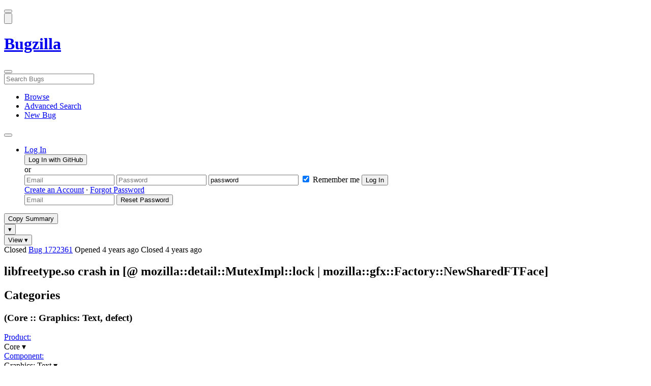

--- FILE ---
content_type: text/html; charset=UTF-8
request_url: https://bugzilla.mozilla.org/page.cgi?id=socorro-lens.html&s=mozilla%3A%3Adetail%3A%3AMutexImpl%3A%3Alock+%7C+mozilla%3A%3Agfx%3A%3AFactory%3A%3ANewSharedFTFace
body_size: 1312
content:
<!DOCTYPE html>
<html lang="en">
  <head>
    <meta charset="UTF-8">
    <link href="/static/v20260113.1/skins/standard/global.css" rel="stylesheet" type="text/css">
    <link href="/static/v20260113.1/extensions/BMO/web/socorro-lens/metricsgraphics.css" rel="stylesheet" type="text/css">
    <link href="/static/v20260113.1/extensions/BMO/web/socorro-lens/custom.css" rel="stylesheet" type="text/css">
    <script nonce="wroiaUxx7hJ4JLpUEpGDxQKXGASOi8j6vn5f54D3km2t5gHr" src="/static/v20260113.1/js/jquery/jquery-min.js""></script>
    <script nonce="wroiaUxx7hJ4JLpUEpGDxQKXGASOi8j6vn5f54D3km2t5gHr" src="/static/v20260113.1/extensions/BMO/web/socorro-lens/d3.min.js" charset="utf-8"></script>
    <script nonce="wroiaUxx7hJ4JLpUEpGDxQKXGASOi8j6vn5f54D3km2t5gHr" src="/static/v20260113.1/extensions/BMO/web/socorro-lens/metricsgraphics.min.js"></script>
    <script nonce="wroiaUxx7hJ4JLpUEpGDxQKXGASOi8j6vn5f54D3km2t5gHr" src="/static/v20260113.1/extensions/BMO/web/socorro-lens/main.js"></script>
  </head>
  <body>
    <div style="width:300px; height:150px;" id="chart" class="chart"></div>
    <div style="width:300px; height:35px; margin-top:-35px; text-align:center;" id="channel_div">
      <button type="button" name="zoom" id="zoom" class="secondary" title="Zoom In">+</button>
      <select name="channel" id="channel" title="Select which Firefox product channel">
        <option value="all" title="Show crashes for all channels">all</option>
        <option value="release" title="Show crashes on Release only">release</option>
        <option value="beta" title="Show crashes on Beta only">beta</option>
        <option value="nightly" title="Show crashes on Nightly only">nightly</option>
        <option value="esr" title="Show crashes on ESR only">esr</option>
      </select>
      <select name="match" id="match" title="Select whether to match signatures exactly or similarly">
        <option value="exact" title="Match signatures exactly" selected>Exact Match</option>
        <option value="like" title="Match signatures similarly">Like Match</option>
      </select>
    </div>
    <div style="width:300px; height:75px; color:red; text-align:center; visibility:hidden;" id="warn"></div>
  </body>
</html>